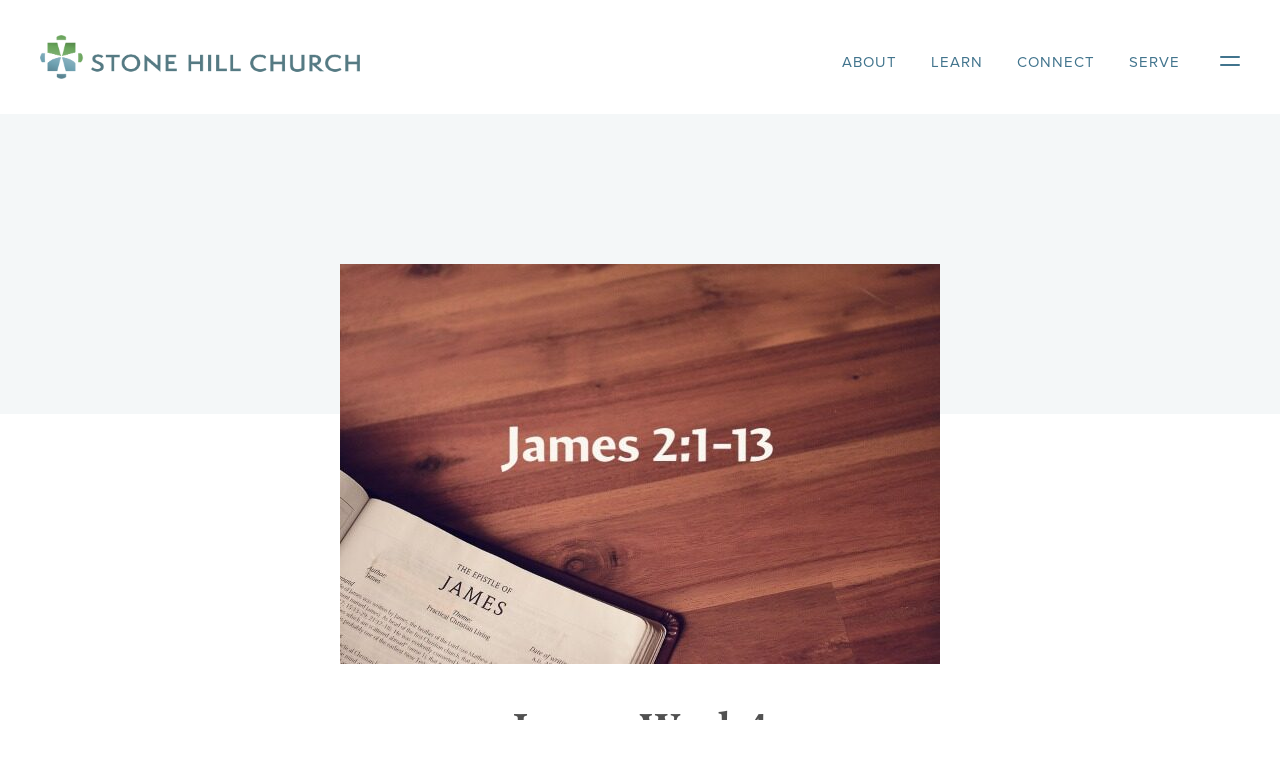

--- FILE ---
content_type: text/html; charset=UTF-8
request_url: https://stonehillprinceton.org/james-week-4/
body_size: 14156
content:
<!DOCTYPE html>
<head>
		
<meta name="MobileOptimized" content="width" />
<meta name="HandheldFriendly" content="True"/>
<meta name="viewport" content="width=device-width, initial-scale=1.0, user-scalable=0, minimum-scale=1.0, maximum-scale=1.0" />
<!--<script>document.write('<script src="http://' + (location.host || 'localhost').split(':')[0] + ':35729/livereload.js?snipver=1"></' + 'script>')</script>-->
<link rel="stylesheet" href="https://use.typekit.net/xkr5fhq.css">
<link rel="index" title="Stone Hill Church of Princeton" href="https://stonehillprinceton.org/" />
<meta name='robots' content='index, follow, max-image-preview:large, max-snippet:-1, max-video-preview:-1' />
	<style>img:is([sizes="auto" i], [sizes^="auto," i]) { contain-intrinsic-size: 3000px 1500px }</style>
	
	<!-- This site is optimized with the Yoast SEO plugin v25.9 - https://yoast.com/wordpress/plugins/seo/ -->
	<title>James: Week 4 |</title>
	<link rel="canonical" href="https://stonehillprinceton.org/james-week-4/" />
	<meta property="og:locale" content="en_US" />
	<meta property="og:type" content="article" />
	<meta property="og:title" content="James: Week 4 |" />
	<meta property="og:description" content="James 2:1-13 Why is showing favoritism or partiality antithetical to Jesus Christ? Honestly who is it hard for you to either ignore or show partiality to? Why would someone be tempted to show partiality to a wealthy or powerful person? Why would someone be tempted to ignore a poor person or a less powerful person?&hellip;" />
	<meta property="og:url" content="https://stonehillprinceton.org/james-week-4/" />
	<meta property="og:site_name" content="Stone Hill Church of Princeton" />
	<meta property="article:publisher" content="https://www.facebook.com/Stonehillchurch" />
	<meta property="article:published_time" content="2022-10-01T15:45:41+00:00" />
	<meta property="og:image" content="https://stonehillprinceton.org/wp-content/uploads/2022/10/James-2_1-13-1.jpg" />
	<meta property="og:image:width" content="600" />
	<meta property="og:image:height" content="400" />
	<meta property="og:image:type" content="image/jpeg" />
	<meta name="author" content="Amelia Ray" />
	<meta name="twitter:card" content="summary_large_image" />
	<meta name="twitter:creator" content="@Stonehillchurch" />
	<meta name="twitter:site" content="@Stonehillchurch" />
	<meta name="twitter:label1" content="Written by" />
	<meta name="twitter:data1" content="Amelia Ray" />
	<meta name="twitter:label2" content="Est. reading time" />
	<meta name="twitter:data2" content="1 minute" />
	<script type="application/ld+json" class="yoast-schema-graph">{"@context":"https://schema.org","@graph":[{"@type":"Article","@id":"https://stonehillprinceton.org/james-week-4/#article","isPartOf":{"@id":"https://stonehillprinceton.org/james-week-4/"},"author":{"name":"Amelia Ray","@id":"https://stonehillprinceton.org/#/schema/person/243181911b27210547cb23f14f6ac4d5"},"headline":"James: Week 4","datePublished":"2022-10-01T15:45:41+00:00","mainEntityOfPage":{"@id":"https://stonehillprinceton.org/james-week-4/"},"wordCount":218,"publisher":{"@id":"https://stonehillprinceton.org/#organization"},"image":{"@id":"https://stonehillprinceton.org/james-week-4/#primaryimage"},"thumbnailUrl":"https://stonehillprinceton.org/wp-content/uploads/2022/10/James-2_1-13-1.jpg","inLanguage":"en-US"},{"@type":"WebPage","@id":"https://stonehillprinceton.org/james-week-4/","url":"https://stonehillprinceton.org/james-week-4/","name":"James: Week 4 |","isPartOf":{"@id":"https://stonehillprinceton.org/#website"},"primaryImageOfPage":{"@id":"https://stonehillprinceton.org/james-week-4/#primaryimage"},"image":{"@id":"https://stonehillprinceton.org/james-week-4/#primaryimage"},"thumbnailUrl":"https://stonehillprinceton.org/wp-content/uploads/2022/10/James-2_1-13-1.jpg","datePublished":"2022-10-01T15:45:41+00:00","breadcrumb":{"@id":"https://stonehillprinceton.org/james-week-4/#breadcrumb"},"inLanguage":"en-US","potentialAction":[{"@type":"ReadAction","target":["https://stonehillprinceton.org/james-week-4/"]}]},{"@type":"ImageObject","inLanguage":"en-US","@id":"https://stonehillprinceton.org/james-week-4/#primaryimage","url":"https://stonehillprinceton.org/wp-content/uploads/2022/10/James-2_1-13-1.jpg","contentUrl":"https://stonehillprinceton.org/wp-content/uploads/2022/10/James-2_1-13-1.jpg","width":600,"height":400},{"@type":"BreadcrumbList","@id":"https://stonehillprinceton.org/james-week-4/#breadcrumb","itemListElement":[{"@type":"ListItem","position":1,"name":"Home","item":"https://stonehillprinceton.org/"},{"@type":"ListItem","position":2,"name":"Blog","item":"https://stonehillprinceton.org/learn/blog/"},{"@type":"ListItem","position":3,"name":"James: Week 4"}]},{"@type":"WebSite","@id":"https://stonehillprinceton.org/#website","url":"https://stonehillprinceton.org/","name":"Stone Hill Church of Princeton","description":"Know God. Love Others. Engage the World.","publisher":{"@id":"https://stonehillprinceton.org/#organization"},"potentialAction":[{"@type":"SearchAction","target":{"@type":"EntryPoint","urlTemplate":"https://stonehillprinceton.org/?s={search_term_string}"},"query-input":{"@type":"PropertyValueSpecification","valueRequired":true,"valueName":"search_term_string"}}],"inLanguage":"en-US"},{"@type":"Organization","@id":"https://stonehillprinceton.org/#organization","name":"Stone Hill Church of Princeton, NJ","url":"https://stonehillprinceton.org/","logo":{"@type":"ImageObject","inLanguage":"en-US","@id":"https://stonehillprinceton.org/#/schema/logo/image/","url":"https://live-stone-hill-church.pantheonsite.io/wp-content/uploads/2021/02/who-we-are-header.jpg","contentUrl":"https://live-stone-hill-church.pantheonsite.io/wp-content/uploads/2021/02/who-we-are-header.jpg","width":1080,"height":490,"caption":"Stone Hill Church of Princeton, NJ"},"image":{"@id":"https://stonehillprinceton.org/#/schema/logo/image/"},"sameAs":["https://www.facebook.com/Stonehillchurch","https://x.com/Stonehillchurch","https://www.instagram.com/stonehillchurchofprinceton/","https://www.youtube.com/channel/UCphdbHk56ek5h5K0Lb0Zblg"]},{"@type":"Person","@id":"https://stonehillprinceton.org/#/schema/person/243181911b27210547cb23f14f6ac4d5","name":"Amelia Ray","image":{"@type":"ImageObject","inLanguage":"en-US","@id":"https://stonehillprinceton.org/#/schema/person/image/","url":"https://secure.gravatar.com/avatar/24ba445330c60943bc729438e82ba9868e270282259f4e476ee545900a4e00fe?s=96&d=mm&r=g","contentUrl":"https://secure.gravatar.com/avatar/24ba445330c60943bc729438e82ba9868e270282259f4e476ee545900a4e00fe?s=96&d=mm&r=g","caption":"Amelia Ray"},"url":"https://stonehillprinceton.org/author/ameliar/"}]}</script>
	<!-- / Yoast SEO plugin. -->


<link rel='dns-prefetch' href='//ajax.googleapis.com' />
<link rel='dns-prefetch' href='//cdn.jsdelivr.net' />
<link rel='dns-prefetch' href='//www.googletagmanager.com' />
<link rel='dns-prefetch' href='//use.fontawesome.com' />
<script type="text/javascript">
/* <![CDATA[ */
window._wpemojiSettings = {"baseUrl":"https:\/\/s.w.org\/images\/core\/emoji\/16.0.1\/72x72\/","ext":".png","svgUrl":"https:\/\/s.w.org\/images\/core\/emoji\/16.0.1\/svg\/","svgExt":".svg","source":{"concatemoji":"https:\/\/stonehillprinceton.org\/wp-includes\/js\/wp-emoji-release.min.js?ver=6.8.2"}};
/*! This file is auto-generated */
!function(s,n){var o,i,e;function c(e){try{var t={supportTests:e,timestamp:(new Date).valueOf()};sessionStorage.setItem(o,JSON.stringify(t))}catch(e){}}function p(e,t,n){e.clearRect(0,0,e.canvas.width,e.canvas.height),e.fillText(t,0,0);var t=new Uint32Array(e.getImageData(0,0,e.canvas.width,e.canvas.height).data),a=(e.clearRect(0,0,e.canvas.width,e.canvas.height),e.fillText(n,0,0),new Uint32Array(e.getImageData(0,0,e.canvas.width,e.canvas.height).data));return t.every(function(e,t){return e===a[t]})}function u(e,t){e.clearRect(0,0,e.canvas.width,e.canvas.height),e.fillText(t,0,0);for(var n=e.getImageData(16,16,1,1),a=0;a<n.data.length;a++)if(0!==n.data[a])return!1;return!0}function f(e,t,n,a){switch(t){case"flag":return n(e,"\ud83c\udff3\ufe0f\u200d\u26a7\ufe0f","\ud83c\udff3\ufe0f\u200b\u26a7\ufe0f")?!1:!n(e,"\ud83c\udde8\ud83c\uddf6","\ud83c\udde8\u200b\ud83c\uddf6")&&!n(e,"\ud83c\udff4\udb40\udc67\udb40\udc62\udb40\udc65\udb40\udc6e\udb40\udc67\udb40\udc7f","\ud83c\udff4\u200b\udb40\udc67\u200b\udb40\udc62\u200b\udb40\udc65\u200b\udb40\udc6e\u200b\udb40\udc67\u200b\udb40\udc7f");case"emoji":return!a(e,"\ud83e\udedf")}return!1}function g(e,t,n,a){var r="undefined"!=typeof WorkerGlobalScope&&self instanceof WorkerGlobalScope?new OffscreenCanvas(300,150):s.createElement("canvas"),o=r.getContext("2d",{willReadFrequently:!0}),i=(o.textBaseline="top",o.font="600 32px Arial",{});return e.forEach(function(e){i[e]=t(o,e,n,a)}),i}function t(e){var t=s.createElement("script");t.src=e,t.defer=!0,s.head.appendChild(t)}"undefined"!=typeof Promise&&(o="wpEmojiSettingsSupports",i=["flag","emoji"],n.supports={everything:!0,everythingExceptFlag:!0},e=new Promise(function(e){s.addEventListener("DOMContentLoaded",e,{once:!0})}),new Promise(function(t){var n=function(){try{var e=JSON.parse(sessionStorage.getItem(o));if("object"==typeof e&&"number"==typeof e.timestamp&&(new Date).valueOf()<e.timestamp+604800&&"object"==typeof e.supportTests)return e.supportTests}catch(e){}return null}();if(!n){if("undefined"!=typeof Worker&&"undefined"!=typeof OffscreenCanvas&&"undefined"!=typeof URL&&URL.createObjectURL&&"undefined"!=typeof Blob)try{var e="postMessage("+g.toString()+"("+[JSON.stringify(i),f.toString(),p.toString(),u.toString()].join(",")+"));",a=new Blob([e],{type:"text/javascript"}),r=new Worker(URL.createObjectURL(a),{name:"wpTestEmojiSupports"});return void(r.onmessage=function(e){c(n=e.data),r.terminate(),t(n)})}catch(e){}c(n=g(i,f,p,u))}t(n)}).then(function(e){for(var t in e)n.supports[t]=e[t],n.supports.everything=n.supports.everything&&n.supports[t],"flag"!==t&&(n.supports.everythingExceptFlag=n.supports.everythingExceptFlag&&n.supports[t]);n.supports.everythingExceptFlag=n.supports.everythingExceptFlag&&!n.supports.flag,n.DOMReady=!1,n.readyCallback=function(){n.DOMReady=!0}}).then(function(){return e}).then(function(){var e;n.supports.everything||(n.readyCallback(),(e=n.source||{}).concatemoji?t(e.concatemoji):e.wpemoji&&e.twemoji&&(t(e.twemoji),t(e.wpemoji)))}))}((window,document),window._wpemojiSettings);
/* ]]> */
</script>
<style id='wp-emoji-styles-inline-css' type='text/css'>

	img.wp-smiley, img.emoji {
		display: inline !important;
		border: none !important;
		box-shadow: none !important;
		height: 1em !important;
		width: 1em !important;
		margin: 0 0.07em !important;
		vertical-align: -0.1em !important;
		background: none !important;
		padding: 0 !important;
	}
</style>
<link rel='stylesheet' id='wp-block-library-css' href='https://stonehillprinceton.org/wp-includes/css/dist/block-library/style.min.css?ver=6.8.2' type='text/css' media='all' />
<style id='classic-theme-styles-inline-css' type='text/css'>
/*! This file is auto-generated */
.wp-block-button__link{color:#fff;background-color:#32373c;border-radius:9999px;box-shadow:none;text-decoration:none;padding:calc(.667em + 2px) calc(1.333em + 2px);font-size:1.125em}.wp-block-file__button{background:#32373c;color:#fff;text-decoration:none}
</style>
<link rel='stylesheet' id='ccbpress-core-blocks-css-css' href='https://stonehillprinceton.org/wp-content/plugins/ccbpress-core/dist/blocks.style.build.css?ver=1769138999' type='text/css' media='all' />
<style id='global-styles-inline-css' type='text/css'>
:root{--wp--preset--aspect-ratio--square: 1;--wp--preset--aspect-ratio--4-3: 4/3;--wp--preset--aspect-ratio--3-4: 3/4;--wp--preset--aspect-ratio--3-2: 3/2;--wp--preset--aspect-ratio--2-3: 2/3;--wp--preset--aspect-ratio--16-9: 16/9;--wp--preset--aspect-ratio--9-16: 9/16;--wp--preset--color--black: #000000;--wp--preset--color--cyan-bluish-gray: #abb8c3;--wp--preset--color--white: #ffffff;--wp--preset--color--pale-pink: #f78da7;--wp--preset--color--vivid-red: #cf2e2e;--wp--preset--color--luminous-vivid-orange: #ff6900;--wp--preset--color--luminous-vivid-amber: #fcb900;--wp--preset--color--light-green-cyan: #7bdcb5;--wp--preset--color--vivid-green-cyan: #00d084;--wp--preset--color--pale-cyan-blue: #8ed1fc;--wp--preset--color--vivid-cyan-blue: #0693e3;--wp--preset--color--vivid-purple: #9b51e0;--wp--preset--gradient--vivid-cyan-blue-to-vivid-purple: linear-gradient(135deg,rgba(6,147,227,1) 0%,rgb(155,81,224) 100%);--wp--preset--gradient--light-green-cyan-to-vivid-green-cyan: linear-gradient(135deg,rgb(122,220,180) 0%,rgb(0,208,130) 100%);--wp--preset--gradient--luminous-vivid-amber-to-luminous-vivid-orange: linear-gradient(135deg,rgba(252,185,0,1) 0%,rgba(255,105,0,1) 100%);--wp--preset--gradient--luminous-vivid-orange-to-vivid-red: linear-gradient(135deg,rgba(255,105,0,1) 0%,rgb(207,46,46) 100%);--wp--preset--gradient--very-light-gray-to-cyan-bluish-gray: linear-gradient(135deg,rgb(238,238,238) 0%,rgb(169,184,195) 100%);--wp--preset--gradient--cool-to-warm-spectrum: linear-gradient(135deg,rgb(74,234,220) 0%,rgb(151,120,209) 20%,rgb(207,42,186) 40%,rgb(238,44,130) 60%,rgb(251,105,98) 80%,rgb(254,248,76) 100%);--wp--preset--gradient--blush-light-purple: linear-gradient(135deg,rgb(255,206,236) 0%,rgb(152,150,240) 100%);--wp--preset--gradient--blush-bordeaux: linear-gradient(135deg,rgb(254,205,165) 0%,rgb(254,45,45) 50%,rgb(107,0,62) 100%);--wp--preset--gradient--luminous-dusk: linear-gradient(135deg,rgb(255,203,112) 0%,rgb(199,81,192) 50%,rgb(65,88,208) 100%);--wp--preset--gradient--pale-ocean: linear-gradient(135deg,rgb(255,245,203) 0%,rgb(182,227,212) 50%,rgb(51,167,181) 100%);--wp--preset--gradient--electric-grass: linear-gradient(135deg,rgb(202,248,128) 0%,rgb(113,206,126) 100%);--wp--preset--gradient--midnight: linear-gradient(135deg,rgb(2,3,129) 0%,rgb(40,116,252) 100%);--wp--preset--font-size--small: 13px;--wp--preset--font-size--medium: 20px;--wp--preset--font-size--large: 36px;--wp--preset--font-size--x-large: 42px;--wp--preset--spacing--20: 0.44rem;--wp--preset--spacing--30: 0.67rem;--wp--preset--spacing--40: 1rem;--wp--preset--spacing--50: 1.5rem;--wp--preset--spacing--60: 2.25rem;--wp--preset--spacing--70: 3.38rem;--wp--preset--spacing--80: 5.06rem;--wp--preset--shadow--natural: 6px 6px 9px rgba(0, 0, 0, 0.2);--wp--preset--shadow--deep: 12px 12px 50px rgba(0, 0, 0, 0.4);--wp--preset--shadow--sharp: 6px 6px 0px rgba(0, 0, 0, 0.2);--wp--preset--shadow--outlined: 6px 6px 0px -3px rgba(255, 255, 255, 1), 6px 6px rgba(0, 0, 0, 1);--wp--preset--shadow--crisp: 6px 6px 0px rgba(0, 0, 0, 1);}:where(.is-layout-flex){gap: 0.5em;}:where(.is-layout-grid){gap: 0.5em;}body .is-layout-flex{display: flex;}.is-layout-flex{flex-wrap: wrap;align-items: center;}.is-layout-flex > :is(*, div){margin: 0;}body .is-layout-grid{display: grid;}.is-layout-grid > :is(*, div){margin: 0;}:where(.wp-block-columns.is-layout-flex){gap: 2em;}:where(.wp-block-columns.is-layout-grid){gap: 2em;}:where(.wp-block-post-template.is-layout-flex){gap: 1.25em;}:where(.wp-block-post-template.is-layout-grid){gap: 1.25em;}.has-black-color{color: var(--wp--preset--color--black) !important;}.has-cyan-bluish-gray-color{color: var(--wp--preset--color--cyan-bluish-gray) !important;}.has-white-color{color: var(--wp--preset--color--white) !important;}.has-pale-pink-color{color: var(--wp--preset--color--pale-pink) !important;}.has-vivid-red-color{color: var(--wp--preset--color--vivid-red) !important;}.has-luminous-vivid-orange-color{color: var(--wp--preset--color--luminous-vivid-orange) !important;}.has-luminous-vivid-amber-color{color: var(--wp--preset--color--luminous-vivid-amber) !important;}.has-light-green-cyan-color{color: var(--wp--preset--color--light-green-cyan) !important;}.has-vivid-green-cyan-color{color: var(--wp--preset--color--vivid-green-cyan) !important;}.has-pale-cyan-blue-color{color: var(--wp--preset--color--pale-cyan-blue) !important;}.has-vivid-cyan-blue-color{color: var(--wp--preset--color--vivid-cyan-blue) !important;}.has-vivid-purple-color{color: var(--wp--preset--color--vivid-purple) !important;}.has-black-background-color{background-color: var(--wp--preset--color--black) !important;}.has-cyan-bluish-gray-background-color{background-color: var(--wp--preset--color--cyan-bluish-gray) !important;}.has-white-background-color{background-color: var(--wp--preset--color--white) !important;}.has-pale-pink-background-color{background-color: var(--wp--preset--color--pale-pink) !important;}.has-vivid-red-background-color{background-color: var(--wp--preset--color--vivid-red) !important;}.has-luminous-vivid-orange-background-color{background-color: var(--wp--preset--color--luminous-vivid-orange) !important;}.has-luminous-vivid-amber-background-color{background-color: var(--wp--preset--color--luminous-vivid-amber) !important;}.has-light-green-cyan-background-color{background-color: var(--wp--preset--color--light-green-cyan) !important;}.has-vivid-green-cyan-background-color{background-color: var(--wp--preset--color--vivid-green-cyan) !important;}.has-pale-cyan-blue-background-color{background-color: var(--wp--preset--color--pale-cyan-blue) !important;}.has-vivid-cyan-blue-background-color{background-color: var(--wp--preset--color--vivid-cyan-blue) !important;}.has-vivid-purple-background-color{background-color: var(--wp--preset--color--vivid-purple) !important;}.has-black-border-color{border-color: var(--wp--preset--color--black) !important;}.has-cyan-bluish-gray-border-color{border-color: var(--wp--preset--color--cyan-bluish-gray) !important;}.has-white-border-color{border-color: var(--wp--preset--color--white) !important;}.has-pale-pink-border-color{border-color: var(--wp--preset--color--pale-pink) !important;}.has-vivid-red-border-color{border-color: var(--wp--preset--color--vivid-red) !important;}.has-luminous-vivid-orange-border-color{border-color: var(--wp--preset--color--luminous-vivid-orange) !important;}.has-luminous-vivid-amber-border-color{border-color: var(--wp--preset--color--luminous-vivid-amber) !important;}.has-light-green-cyan-border-color{border-color: var(--wp--preset--color--light-green-cyan) !important;}.has-vivid-green-cyan-border-color{border-color: var(--wp--preset--color--vivid-green-cyan) !important;}.has-pale-cyan-blue-border-color{border-color: var(--wp--preset--color--pale-cyan-blue) !important;}.has-vivid-cyan-blue-border-color{border-color: var(--wp--preset--color--vivid-cyan-blue) !important;}.has-vivid-purple-border-color{border-color: var(--wp--preset--color--vivid-purple) !important;}.has-vivid-cyan-blue-to-vivid-purple-gradient-background{background: var(--wp--preset--gradient--vivid-cyan-blue-to-vivid-purple) !important;}.has-light-green-cyan-to-vivid-green-cyan-gradient-background{background: var(--wp--preset--gradient--light-green-cyan-to-vivid-green-cyan) !important;}.has-luminous-vivid-amber-to-luminous-vivid-orange-gradient-background{background: var(--wp--preset--gradient--luminous-vivid-amber-to-luminous-vivid-orange) !important;}.has-luminous-vivid-orange-to-vivid-red-gradient-background{background: var(--wp--preset--gradient--luminous-vivid-orange-to-vivid-red) !important;}.has-very-light-gray-to-cyan-bluish-gray-gradient-background{background: var(--wp--preset--gradient--very-light-gray-to-cyan-bluish-gray) !important;}.has-cool-to-warm-spectrum-gradient-background{background: var(--wp--preset--gradient--cool-to-warm-spectrum) !important;}.has-blush-light-purple-gradient-background{background: var(--wp--preset--gradient--blush-light-purple) !important;}.has-blush-bordeaux-gradient-background{background: var(--wp--preset--gradient--blush-bordeaux) !important;}.has-luminous-dusk-gradient-background{background: var(--wp--preset--gradient--luminous-dusk) !important;}.has-pale-ocean-gradient-background{background: var(--wp--preset--gradient--pale-ocean) !important;}.has-electric-grass-gradient-background{background: var(--wp--preset--gradient--electric-grass) !important;}.has-midnight-gradient-background{background: var(--wp--preset--gradient--midnight) !important;}.has-small-font-size{font-size: var(--wp--preset--font-size--small) !important;}.has-medium-font-size{font-size: var(--wp--preset--font-size--medium) !important;}.has-large-font-size{font-size: var(--wp--preset--font-size--large) !important;}.has-x-large-font-size{font-size: var(--wp--preset--font-size--x-large) !important;}
:where(.wp-block-post-template.is-layout-flex){gap: 1.25em;}:where(.wp-block-post-template.is-layout-grid){gap: 1.25em;}
:where(.wp-block-columns.is-layout-flex){gap: 2em;}:where(.wp-block-columns.is-layout-grid){gap: 2em;}
:root :where(.wp-block-pullquote){font-size: 1.5em;line-height: 1.6;}
</style>
<link rel='stylesheet' id='asp-pro-frontend-styling-css' href='https://stonehillprinceton.org/wp-content/plugins/advanced-sermons-pro/styling/css/asp-pro-frontend.css?ver=2.3' type='text/css' media='all' />
<link rel='stylesheet' id='asp-frontend-styling-css' href='https://stonehillprinceton.org/wp-content/plugins/advanced-sermons/styling/css/asp-frontend.css?ver=3.7' type='text/css' media='all' />
<link rel='stylesheet' id='asp-font-awesome-free-css' href='//use.fontawesome.com/releases/v5.14.0/css/all.css?ver=5.14.0' type='text/css' media='all' />
<link rel='stylesheet' id='asp-media-player-css' href='https://stonehillprinceton.org/wp-content/plugins/advanced-sermons/styling/media-player/asp-media-player.css?ver=3.7' type='text/css' media='all' />
<link rel='stylesheet' id='ccbpress-core-display-css' href='https://stonehillprinceton.org/wp-content/plugins/ccbpress-core/assets/css/display.css?ver=6.8.2' type='text/css' media='all' />
<link rel='stylesheet' id='ccbpress-core-css' href='https://stonehillprinceton.org/wp-content/plugins/ccbpress-core/assets/css/ccbpress.css?ver=6.8.2' type='text/css' media='all' />
<link rel='stylesheet' id='ccbpress-admin-css' href='https://stonehillprinceton.org/wp-content/plugins/ccbpress-events/assets/css/admin.css?ver=6.8.2' type='text/css' media='all' />
<link rel='stylesheet' id='reset-style-css' href='https://stonehillprinceton.org/wp-content/themes/shc/css/reset.css?ver=6.8.2' type='text/css' media='all' />
<link rel='stylesheet' id='swiper-style-css' href='https://cdn.jsdelivr.net/npm/swiper@12/swiper-bundle.min.css?ver=6.8.2' type='text/css' media='all' />
<link rel='stylesheet' id='bootstrap-style-css' href='https://stonehillprinceton.org/wp-content/themes/shc/css/bootstrap.min.css?ver=6.8.2' type='text/css' media='all' />
<link rel='stylesheet' id='site-style-css' href='https://stonehillprinceton.org/wp-content/themes/shc/css/style.css?ver=1.1' type='text/css' media='all' />
<script type="text/javascript" src="https://ajax.googleapis.com/ajax/libs/jquery/3.7.1/jquery.min.js" id="jquery-js"></script>
<script type="text/javascript" src="https://stonehillprinceton.org/wp-content/plugins/ccbpress-core/assets/js/ccbpress.js?ver=6.8.2" id="ccbpress-core-js"></script>
<script type="text/javascript" src="https://stonehillprinceton.org/wp-content/plugins/stop-user-enumeration/frontend/js/frontend.js?ver=1.7.5" id="stop-user-enumeration-js" defer="defer" data-wp-strategy="defer"></script>

<!-- Google tag (gtag.js) snippet added by Site Kit -->
<!-- Google Analytics snippet added by Site Kit -->
<script type="text/javascript" src="https://www.googletagmanager.com/gtag/js?id=G-WPK72V2MJP" id="google_gtagjs-js" async></script>
<script type="text/javascript" id="google_gtagjs-js-after">
/* <![CDATA[ */
window.dataLayer = window.dataLayer || [];function gtag(){dataLayer.push(arguments);}
gtag("set","linker",{"domains":["stonehillprinceton.org"]});
gtag("js", new Date());
gtag("set", "developer_id.dZTNiMT", true);
gtag("config", "G-WPK72V2MJP");
/* ]]> */
</script>
<link rel="https://api.w.org/" href="https://stonehillprinceton.org/wp-json/" /><link rel="alternate" title="JSON" type="application/json" href="https://stonehillprinceton.org/wp-json/wp/v2/posts/2248" /><link rel="EditURI" type="application/rsd+xml" title="RSD" href="https://stonehillprinceton.org/xmlrpc.php?rsd" />
<meta name="generator" content="WordPress 6.8.2" />
<link rel='shortlink' href='https://stonehillprinceton.org/?p=2248' />
<link rel="alternate" title="oEmbed (JSON)" type="application/json+oembed" href="https://stonehillprinceton.org/wp-json/oembed/1.0/embed?url=https%3A%2F%2Fstonehillprinceton.org%2Fjames-week-4%2F" />
<link rel="alternate" title="oEmbed (XML)" type="text/xml+oembed" href="https://stonehillprinceton.org/wp-json/oembed/1.0/embed?url=https%3A%2F%2Fstonehillprinceton.org%2Fjames-week-4%2F&#038;format=xml" />

    <style type="text/css">

    /* Accent Color */

    .sermon-title-holder {
        background-color: !important;
    }
    .sermon-wrapper .sermon-title-holder:after,.sermon-wrapper .sermon-featured-image:after {
        background-color: !important;
    }
    .sermon-wrapper .sermon-details, .asp-selected-series-details, .asp-widget-speaker-list-single .asp-list-right .asp-speaker-position {
        background-color: !important;
    }
    .sermon-wrapper .sermon-info .preached-date p {
        color: !important;
    }

    /* Element Design Settings */

        .asp-widget-sermon-list-single, .asp-widget-series-list-single, .asp-widget-speaker-list-single {
            }

    /* Sermon Sidebar */
    
    /* Image Aspect Ratio Settings */

        
        
    </style>


    <style type="text/css">

    
    
    
            .sermon-title-holder, .sermon-featured-image {
            display: !important;
        }
    
    
    
            .asp-column1 {
            width: 100%;
            display: block;
            vertical-align: text-top;
        }
        .asp-column2 {
            display: none;
        }
        @media (min-width: 1400px) {
            .asp-column1 {
                padding-left: 25px;
                padding-right: 25px!important;
                width: auto!important;
            }
        }
        @media (min-width: 1200px) and (max-width: 1400px) {
            .asp-column1 {
                padding-left: 25px;
                padding-right: 25px!important;
                width: auto!important;
            }
        }
        @media (min-width: 1100px) and (max-width: 1200px) {
            .asp-column1 {
                padding-left: 25px;
                padding-right: 25px!important;
                width: auto!important;
            }
        }
    
            .sermon-wrapper .sermon-comments {
          	display: block;
          	padding-bottom: 25px;
          	border-bottom: 1px solid #e9e5de;
        }
    
          .sermon-wrapper .sermon-title-holder .sermon-title {
          padding: 10px 0px!important;
          z-index: 1;
          position: relative;
      }
    
    
    @media (max-width: 780px) {
        .sermon-wrapper .sermon-title-holder .sermon-title h1 {
            font-size: 1.5em !important;
            line-height: 1.5em !important;
        }
    }

    
    

    /* Hide Archive Filter */

        .sermon-filter-holder.hide-filter-bar {
        display: none !important;
    }
    

    /* Archive Sermon Title Styling */

    
    
    
    
    
    
    
    
    
    </style>

<meta name="generator" content="Site Kit by Google 1.161.0" /><!-- Global site tag (gtag.js) - Google Analytics -->
<script async src="https://www.googletagmanager.com/gtag/js?id=UA-46211268-1"></script>
<script>
  window.dataLayer = window.dataLayer || [];
  function gtag(){dataLayer.push(arguments);}
  gtag('js', new Date());

  gtag('config', 'UA-46211268-1');
</script><link rel="icon" href="https://stonehillprinceton.org/wp-content/uploads/2021/02/cropped-stonehill-favicon-32x32.png" sizes="32x32" />
<link rel="icon" href="https://stonehillprinceton.org/wp-content/uploads/2021/02/cropped-stonehill-favicon-192x192.png" sizes="192x192" />
<link rel="apple-touch-icon" href="https://stonehillprinceton.org/wp-content/uploads/2021/02/cropped-stonehill-favicon-180x180.png" />
<meta name="msapplication-TileImage" content="https://stonehillprinceton.org/wp-content/uploads/2021/02/cropped-stonehill-favicon-270x270.png" />
		<style type="text/css" id="wp-custom-css">
			#hero-container>div>div:first-child {
	width: 28%;
}

#hero-container>div>div:last-child {
	width: 72%;
}


@media screen and (max-width: 1000px) {
	#hero-container>div>div:last-child {
	width: 100%;
}
}

#content h6 {
	font-size: 16px;
}

#home-sermons-container #featured-sermon #featured-sermon-content>div .sermon-details p {
	font-size: 15px;
}

#call-to-action-container p {
	font-size: 18px;
}

#home-new-container #home-new-content>div:first-child p {
	font-size: 18px;
}

#content .blog-list-item h6 {
	font-size: 15px;
}

#footer-container>div>div>div:last-child #footer-menu-container>div:first-child .menu-footer-menu-container>ul>li ul li a {
	font-size: 15px;
	line-height: 27px;
}

body {
	font-size: 17px;
}

#sticky-header-container.sticky {
box-shadow: 0px 2px 14px rgba(68, 68, 68, 0.5);
}

.post-id-574,
form {
    margin: 50px 0;
}

.post-id-574,
.ccbpress-group-search-filter select {
	padding: 12px;
}

.post-id-574, button {
	padding: 12px 40px;
	background-color: #41748d;
	color: #fff;
}

select# ccbpress_department_list.ccbpress_department_list {
	display: none !important;
}


		</style>
		</head>
<body id="preload" class="wp-singular post-template-default single single-post postid-2248 single-format-standard wp-theme-shc animsition">
<div class="wrap">

<!-- begin header -->
<header>
	<div id="header-container" class="container-fluid">
		<div class="container xlarge-container">
			<div>
				<div>
					<a href="https://stonehillprinceton.org">
						<img class="lazy" data-src="https://stonehillprinceton.org/wp-content/themes/shc/images/logo.png" alt="Stone Hill Church" />
					</a>
				</div>
				<div>
					<div class="menu-main-menu-container"><ul id="menu-main-menu" class="menu"><li id="menu-item-281" class="menu-item menu-item-type-custom menu-item-object-custom menu-item-has-children menu-item-281"><a>About</a>
<ul class="sub-menu">
	<li id="menu-item-416" class="menu-item menu-item-type-post_type menu-item-object-page menu-item-416"><a href="https://stonehillprinceton.org/about/who-we-are/">Who We Are</a></li>
	<li id="menu-item-417" class="menu-item menu-item-type-post_type menu-item-object-page menu-item-417"><a href="https://stonehillprinceton.org/about/staff-leadership/">Staff &#038; Leadership</a></li>
	<li id="menu-item-418" class="menu-item menu-item-type-post_type menu-item-object-page menu-item-418"><a href="https://stonehillprinceton.org/what-to-expect/">Sunday Worship</a></li>
</ul>
</li>
<li id="menu-item-286" class="menu-item menu-item-type-custom menu-item-object-custom menu-item-has-children menu-item-286"><a>Learn</a>
<ul class="sub-menu">
	<li id="menu-item-421" class="menu-item menu-item-type-post_type menu-item-object-page menu-item-421"><a href="https://stonehillprinceton.org/learn/questions-about-jesus/">Questions about Jesus</a></li>
	<li id="menu-item-420" class="menu-item menu-item-type-post_type menu-item-object-page menu-item-420"><a href="https://stonehillprinceton.org/learn/classes/">Classes</a></li>
	<li id="menu-item-506" class="menu-item menu-item-type-custom menu-item-object-custom menu-item-506"><a href="https://www.stonehillprinceton.org/sermons/">Sermons</a></li>
	<li id="menu-item-722" class="menu-item menu-item-type-custom menu-item-object-custom menu-item-722"><a target="_blank" href="http://stonehillprinceton.castos.com/">Podcast</a></li>
	<li id="menu-item-419" class="menu-item menu-item-type-post_type menu-item-object-page current_page_parent menu-item-419"><a href="https://stonehillprinceton.org/learn/blog/">Blog</a></li>
	<li id="menu-item-905" class="menu-item menu-item-type-custom menu-item-object-custom menu-item-905"><a href="https://accounts.rightnowmedia.org/Account/Invite/StoneHillChurchofPrinceton?returnUrl=https://www.rightnowmedia.org/Account/Media/InviteReturn">RightNow Media</a></li>
</ul>
</li>
<li id="menu-item-306" class="menu-item menu-item-type-custom menu-item-object-custom menu-item-has-children menu-item-306"><a>Connect</a>
<ul class="sub-menu">
	<li id="menu-item-3849" class="menu-item menu-item-type-post_type menu-item-object-page menu-item-3849"><a href="https://stonehillprinceton.org/connect/discipleship/">Discipleship</a></li>
	<li id="menu-item-428" class="menu-item menu-item-type-post_type menu-item-object-page menu-item-428"><a href="https://stonehillprinceton.org/connect/small-groups/">Small Groups</a></li>
	<li id="menu-item-426" class="menu-item menu-item-type-post_type menu-item-object-page menu-item-426"><a href="https://stonehillprinceton.org/connect/families/">Families</a></li>
	<li id="menu-item-429" class="menu-item menu-item-type-post_type menu-item-object-page menu-item-429"><a href="https://stonehillprinceton.org/connect/young-adults/">Young Adults</a></li>
	<li id="menu-item-2049" class="menu-item menu-item-type-post_type menu-item-object-page menu-item-2049"><a href="https://stonehillprinceton.org/connect/men/">Men</a></li>
	<li id="menu-item-2050" class="menu-item menu-item-type-post_type menu-item-object-page menu-item-2050"><a href="https://stonehillprinceton.org/connect/women/">Women</a></li>
	<li id="menu-item-427" class="menu-item menu-item-type-post_type menu-item-object-page menu-item-427"><a href="https://stonehillprinceton.org/connect/prayer/">Prayer</a></li>
	<li id="menu-item-425" class="menu-item menu-item-type-post_type menu-item-object-page menu-item-425"><a href="https://stonehillprinceton.org/connect/care-support/">Care &#038; Support</a></li>
</ul>
</li>
<li id="menu-item-307" class="menu-item menu-item-type-custom menu-item-object-custom menu-item-has-children menu-item-307"><a>Serve</a>
<ul class="sub-menu">
	<li id="menu-item-422" class="menu-item menu-item-type-post_type menu-item-object-page menu-item-422"><a href="https://stonehillprinceton.org/serve/get-involved/">Get Involved</a></li>
	<li id="menu-item-424" class="menu-item menu-item-type-post_type menu-item-object-page menu-item-424"><a href="https://stonehillprinceton.org/serve/local-engagement/">Local Engagement</a></li>
	<li id="menu-item-423" class="menu-item menu-item-type-post_type menu-item-object-page menu-item-423"><a href="https://stonehillprinceton.org/serve/global-outreach/">Global Outreach</a></li>
	<li id="menu-item-4571" class="menu-item menu-item-type-post_type menu-item-object-page menu-item-4571"><a href="https://stonehillprinceton.org/serve/job-opportunities/">Job Opportunities</a></li>
</ul>
</li>
</ul></div>					<a aria-label="Open Mobile Menu" href="#" class="sidebar-menu-toggle header-item">
						<span></span>
					</a>
				</div>
			</div>
		</div>
	</div>
	<div id="sticky-header-container" class="container-fluid">
		<div class="container xlarge-container">
			<div>
				<div>
					<a href="https://stonehillprinceton.org">
						<img class="lazy" data-src="https://stonehillprinceton.org/wp-content/themes/shc/images/logo.png" alt="Stone Hill Church" />
					</a>
				</div>
				<div>
					<div class="menu-main-menu-container"><ul id="menu-main-menu-1" class="menu"><li class="menu-item menu-item-type-custom menu-item-object-custom menu-item-has-children menu-item-281"><a>About</a>
<ul class="sub-menu">
	<li class="menu-item menu-item-type-post_type menu-item-object-page menu-item-416"><a href="https://stonehillprinceton.org/about/who-we-are/">Who We Are</a></li>
	<li class="menu-item menu-item-type-post_type menu-item-object-page menu-item-417"><a href="https://stonehillprinceton.org/about/staff-leadership/">Staff &#038; Leadership</a></li>
	<li class="menu-item menu-item-type-post_type menu-item-object-page menu-item-418"><a href="https://stonehillprinceton.org/what-to-expect/">Sunday Worship</a></li>
</ul>
</li>
<li class="menu-item menu-item-type-custom menu-item-object-custom menu-item-has-children menu-item-286"><a>Learn</a>
<ul class="sub-menu">
	<li class="menu-item menu-item-type-post_type menu-item-object-page menu-item-421"><a href="https://stonehillprinceton.org/learn/questions-about-jesus/">Questions about Jesus</a></li>
	<li class="menu-item menu-item-type-post_type menu-item-object-page menu-item-420"><a href="https://stonehillprinceton.org/learn/classes/">Classes</a></li>
	<li class="menu-item menu-item-type-custom menu-item-object-custom menu-item-506"><a href="https://www.stonehillprinceton.org/sermons/">Sermons</a></li>
	<li class="menu-item menu-item-type-custom menu-item-object-custom menu-item-722"><a target="_blank" href="http://stonehillprinceton.castos.com/">Podcast</a></li>
	<li class="menu-item menu-item-type-post_type menu-item-object-page current_page_parent menu-item-419"><a href="https://stonehillprinceton.org/learn/blog/">Blog</a></li>
	<li class="menu-item menu-item-type-custom menu-item-object-custom menu-item-905"><a href="https://accounts.rightnowmedia.org/Account/Invite/StoneHillChurchofPrinceton?returnUrl=https://www.rightnowmedia.org/Account/Media/InviteReturn">RightNow Media</a></li>
</ul>
</li>
<li class="menu-item menu-item-type-custom menu-item-object-custom menu-item-has-children menu-item-306"><a>Connect</a>
<ul class="sub-menu">
	<li class="menu-item menu-item-type-post_type menu-item-object-page menu-item-3849"><a href="https://stonehillprinceton.org/connect/discipleship/">Discipleship</a></li>
	<li class="menu-item menu-item-type-post_type menu-item-object-page menu-item-428"><a href="https://stonehillprinceton.org/connect/small-groups/">Small Groups</a></li>
	<li class="menu-item menu-item-type-post_type menu-item-object-page menu-item-426"><a href="https://stonehillprinceton.org/connect/families/">Families</a></li>
	<li class="menu-item menu-item-type-post_type menu-item-object-page menu-item-429"><a href="https://stonehillprinceton.org/connect/young-adults/">Young Adults</a></li>
	<li class="menu-item menu-item-type-post_type menu-item-object-page menu-item-2049"><a href="https://stonehillprinceton.org/connect/men/">Men</a></li>
	<li class="menu-item menu-item-type-post_type menu-item-object-page menu-item-2050"><a href="https://stonehillprinceton.org/connect/women/">Women</a></li>
	<li class="menu-item menu-item-type-post_type menu-item-object-page menu-item-427"><a href="https://stonehillprinceton.org/connect/prayer/">Prayer</a></li>
	<li class="menu-item menu-item-type-post_type menu-item-object-page menu-item-425"><a href="https://stonehillprinceton.org/connect/care-support/">Care &#038; Support</a></li>
</ul>
</li>
<li class="menu-item menu-item-type-custom menu-item-object-custom menu-item-has-children menu-item-307"><a>Serve</a>
<ul class="sub-menu">
	<li class="menu-item menu-item-type-post_type menu-item-object-page menu-item-422"><a href="https://stonehillprinceton.org/serve/get-involved/">Get Involved</a></li>
	<li class="menu-item menu-item-type-post_type menu-item-object-page menu-item-424"><a href="https://stonehillprinceton.org/serve/local-engagement/">Local Engagement</a></li>
	<li class="menu-item menu-item-type-post_type menu-item-object-page menu-item-423"><a href="https://stonehillprinceton.org/serve/global-outreach/">Global Outreach</a></li>
	<li class="menu-item menu-item-type-post_type menu-item-object-page menu-item-4571"><a href="https://stonehillprinceton.org/serve/job-opportunities/">Job Opportunities</a></li>
</ul>
</li>
</ul></div>					<a href="#" class="sidebar-menu-toggle sticky-item">
						<span></span>
					</a>
				</div>
			</div>
		</div>
	</div>
	<div id="sidebar-menu">
		<div>
			<div></div>
			<div>
				<div class="menu-side-main-menu-container"><ul id="menu-side-main-menu" class="menu"><li class=' menu-item menu-item-type-post_type menu-item-object-page'><a href="https://stonehillprinceton.org/what-to-expect/"><div class="image-wrapper"><img class="lazy" alt="" data-src="https://stonehillprinceton.org/wp-content/uploads/2021/02/what-to-expect-header-250x150.jpg" /><div><div><div><h3>New Here</h3><small class="description">What to Expect</small></div></div></div></div></a></li>
<li class=' menu-item menu-item-type-post_type menu-item-object-page'><a href="https://stonehillprinceton.org/events/"><div class="image-wrapper"><img class="lazy" alt="" data-src="https://stonehillprinceton.org/wp-content/uploads/2021/02/sub-nav-_0002_Events-250x150.jpg" /><div><div><div><h3>Events</h3><small class="description">What's Happening</small></div></div></div></div></a></li>
<li class=' menu-item menu-item-type-custom menu-item-object-custom'><a href="https://stonehillprinceton.ccbchurch.com/goto/login"><div class="image-wrapper"><img class="lazy" alt="" data-src="https://stonehillprinceton.org/wp-content/uploads/2021/02/sub-nav-_0003_The-loop-250x150.jpg" /><div><div><div><h3>The Loop</h3><small class="description">Stay Informed</small></div></div></div></div></a></li>
<li class=' menu-item menu-item-type-post_type menu-item-object-page'><a href="https://stonehillprinceton.org/bulletin/"><div class="image-wrapper"><img class="lazy" alt="" data-src="https://stonehillprinceton.org/wp-content/uploads/2025/10/General-Cross-square-250x150.png" /><div><div><div><h3>Bulletin</h3><small class="description">Weekly Bulletin</small></div></div></div></div></a></li>
<li class=' menu-item menu-item-type-post_type menu-item-object-page'><a href="https://stonehillprinceton.org/give/"><div class="image-wrapper"><img class="lazy" alt="" data-src="https://stonehillprinceton.org/wp-content/uploads/2021/02/header-_0000_Give-250x150.jpg" /><div><div><div><h3>Give</h3><small class="description">Tithes &amp; Offering Portal</small></div></div></div></div></a></li>
<li class=' menu-item menu-item-type-post_type menu-item-object-page'><a href="https://stonehillprinceton.org/contact/"><div class="image-wrapper"><img class="lazy" alt="" data-src="https://stonehillprinceton.org/wp-content/uploads/2021/02/sub-nav-_0000_contact-250x150.jpg" /><div><div><div><h3>Contact</h3><small class="description">Get in Touch</small></div></div></div></div></a></li>
</ul></div>				<div class="menu-side-secondary-menu-container"><ul id="menu-side-secondary-menu" class="menu"><li id="menu-item-294" class="menu-item menu-item-type-custom menu-item-object-custom menu-item-has-children menu-item-294"><a href="https://www.stonehillprinceton.org/about/who-we-are/">About</a>
<ul class="sub-menu">
	<li id="menu-item-296" class="menu-item menu-item-type-post_type menu-item-object-page menu-item-296"><a href="https://stonehillprinceton.org/about/who-we-are/">Who We Are</a></li>
	<li id="menu-item-295" class="menu-item menu-item-type-post_type menu-item-object-page menu-item-295"><a href="https://stonehillprinceton.org/about/staff-leadership/">Staff &#038; Leadership</a></li>
	<li id="menu-item-386" class="menu-item menu-item-type-post_type menu-item-object-page menu-item-386"><a href="https://stonehillprinceton.org/what-to-expect/">Sunday Worship</a></li>
</ul>
</li>
<li id="menu-item-170" class="menu-item menu-item-type-post_type menu-item-object-page menu-item-has-children menu-item-170"><a href="https://stonehillprinceton.org/learn/">Learn</a>
<ul class="sub-menu">
	<li id="menu-item-314" class="menu-item menu-item-type-post_type menu-item-object-page menu-item-314"><a href="https://stonehillprinceton.org/learn/questions-about-jesus/">Questions about Jesus</a></li>
	<li id="menu-item-171" class="menu-item menu-item-type-post_type menu-item-object-page menu-item-171"><a href="https://stonehillprinceton.org/learn/classes/">Classes</a></li>
	<li id="menu-item-387" class="menu-item menu-item-type-custom menu-item-object-custom menu-item-387"><a href="https://www.stonehillprinceton.org/sermons/">Sermons</a></li>
	<li id="menu-item-721" class="menu-item menu-item-type-custom menu-item-object-custom menu-item-721"><a target="_blank" href="http://stonehillprinceton.castos.com/">Podcast</a></li>
	<li id="menu-item-298" class="menu-item menu-item-type-post_type menu-item-object-page current_page_parent menu-item-298"><a href="https://stonehillprinceton.org/learn/blog/">Blog</a></li>
	<li id="menu-item-907" class="menu-item menu-item-type-custom menu-item-object-custom menu-item-907"><a href="https://accounts.rightnowmedia.org/Account/Invite/StoneHillChurchofPrinceton?returnUrl=https://www.rightnowmedia.org/Account/Media/InviteReturn">RightNow Media</a></li>
</ul>
</li>
<li id="menu-item-172" class="menu-item menu-item-type-post_type menu-item-object-page menu-item-has-children menu-item-172"><a href="https://stonehillprinceton.org/connect/">Connect</a>
<ul class="sub-menu">
	<li id="menu-item-3850" class="menu-item menu-item-type-post_type menu-item-object-page menu-item-3850"><a href="https://stonehillprinceton.org/connect/discipleship/">Discipleship</a></li>
	<li id="menu-item-173" class="menu-item menu-item-type-post_type menu-item-object-page menu-item-173"><a href="https://stonehillprinceton.org/connect/small-groups/">Small Groups</a></li>
	<li id="menu-item-299" class="menu-item menu-item-type-post_type menu-item-object-page menu-item-299"><a href="https://stonehillprinceton.org/connect/families/">Families</a></li>
	<li id="menu-item-325" class="menu-item menu-item-type-post_type menu-item-object-page menu-item-325"><a href="https://stonehillprinceton.org/connect/young-adults/">Young Adults</a></li>
	<li id="menu-item-2047" class="menu-item menu-item-type-post_type menu-item-object-page menu-item-2047"><a href="https://stonehillprinceton.org/connect/men/">Men</a></li>
	<li id="menu-item-2048" class="menu-item menu-item-type-post_type menu-item-object-page menu-item-2048"><a href="https://stonehillprinceton.org/connect/women/">Women</a></li>
	<li id="menu-item-332" class="menu-item menu-item-type-post_type menu-item-object-page menu-item-332"><a href="https://stonehillprinceton.org/connect/prayer/">Prayer</a></li>
	<li id="menu-item-339" class="menu-item menu-item-type-post_type menu-item-object-page menu-item-339"><a href="https://stonehillprinceton.org/connect/care-support/">Care &#038; Support</a></li>
</ul>
</li>
<li id="menu-item-174" class="menu-item menu-item-type-post_type menu-item-object-page menu-item-has-children menu-item-174"><a href="https://stonehillprinceton.org/serve/">Serve</a>
<ul class="sub-menu">
	<li id="menu-item-175" class="menu-item menu-item-type-post_type menu-item-object-page menu-item-175"><a href="https://stonehillprinceton.org/serve/get-involved/">Get Involved</a></li>
	<li id="menu-item-353" class="menu-item menu-item-type-post_type menu-item-object-page menu-item-353"><a href="https://stonehillprinceton.org/serve/local-engagement/">Local Engagement</a></li>
	<li id="menu-item-352" class="menu-item menu-item-type-post_type menu-item-object-page menu-item-352"><a href="https://stonehillprinceton.org/serve/global-outreach/">Global Outreach</a></li>
	<li id="menu-item-4572" class="menu-item menu-item-type-post_type menu-item-object-page menu-item-4572"><a href="https://stonehillprinceton.org/serve/job-opportunities/">Job Opportunities</a></li>
</ul>
</li>
</ul></div>			</div>
		</div>
	</div>
</header>
		<div id="single-blog-header-container" class="container-fluid"></div>

<!-- begin content -->
<div id="content" role="main" class="post-2248 post type-post status-publish format-standard has-post-thumbnail hentry category-uncategorized">
	<div id="single-blog-header" class="container xsmall-container">
		<img class="lazy" data-src="https://stonehillprinceton.org/wp-content/uploads/2022/10/James-2_1-13-1-600x400.jpg" alt="" />
		<h2>James: Week 4</h2>
		<h6>October 1, 2022 | Tracy Troxel</h6>
	</div>
	<div id="single-blog-content-container" class="container xsmall-container">
	        				
			<h4 style="font-weight: 400;"><strong><a href="https://www.biblegateway.com/passage/?search=james+2%3A1-13&amp;version=ESV">James 2:1-13</a></strong></h4>
<ul style="font-weight: 400;">
<li>Why is showing favoritism or partiality antithetical to Jesus Christ?</li>
<li>Honestly who is it hard for you to either ignore or show partiality to?</li>
<li>Why would someone be tempted to show partiality to a wealthy or powerful person?</li>
<li>Why would someone be tempted to ignore a poor person or a less powerful person?</li>
<li>What does it mean to you when James says ‘if you fail in one point of the law you have become accountable for all of it’?</li>
<li>Do you have a healthy fear of the Lord that reminds you that God will hold us accountable to following His Word?</li>
<li>Who or what situations make it challenging for you to show mercy?</li>
</ul>
<h4 style="font-weight: 400;"><strong><a href="https://www.biblegateway.com/passage/?search=I+Corinthians+12%3A12-25&amp;version=ESV">1 Corinthians 12:12-25</a></strong></h4>
<ul style="font-weight: 400;">
<li>What puts all members of the body of Christ on the same level?</li>
<li>Notice in v. 22-25 that members of the body of Christ that are weaker or who have less honor (in the world’s eyes) are actually vitally important to the whole body. Why is that so?</li>
</ul>
<h4 style="font-weight: 400;"><strong><a href="https://www.biblegateway.com/passage/?search=Deuteronomy+15%3A7-11&amp;version=ESV">Deuteronomy 15:7, 11</a></strong></h4>
<ul style="font-weight: 400;">
<li>What is God’s perspective on people who have fewer resources?</li>
<li>What is our responsibilities to the economically impoverished?</li>
</ul>
<h4 style="font-weight: 400;"><strong><a href="https://www.biblegateway.com/passage/?search=Matthew+7%3A1-5&amp;version=ESV">Matthew 7:1-5</a></strong></h4>
<ul style="font-weight: 400;">
<li>Since we are all prone to judge other people superficially, what is Jesus’s remedy for that propensity?</li>
</ul>
<h4 style="font-weight: 400;"><strong><a href="https://www.biblegateway.com/passage/?search=James+2%3A14-26&amp;version=ESV">James 2:14-26</a></strong></h4>
<ul style="font-weight: 400;">
<li>Read in preparation for the sermon on October 2.</li>
</ul>
	    	
		<div id="single-blog-back-container">
			<a href="https://stonehillprinceton.org/learn/blog/" class="button arrow-alt">
				<span class="icon-arrow"></span>
				Back to Blog
			</a>
		</div>
	</div>				
</div> <!-- end #content -->

		<div class="push"></div>
</div> <!-- end .wrap -->

<!-- begin footer -->

<footer>
	<div id="footer-container" class="container-fluid no-cta">
		<div class="container xlarge-container">
			<div>
				<div>
					<img src="https://stonehillprinceton.org/wp-content/themes/shc/images/logo-white.png" alt="Stone Hill Church" />
					<div>
						<p><a href="https://goo.gl/maps/ErizwuTKd1E4JDKdA">1025 Bunn Drive, Princeton, NJ 08540</a><br />
<a href="mailto:info@stonehillprinceton.org">info@stonehillprinceton.org</a><br />
(609) 924-3816</p>
						<div id="footer-social-icons">
																<a href="https://www.facebook.com/Stonehillchurch" target="_blank" aria-label="facebook">
										<span class="icon-facebook"></span>
									</a>
																<a href="https://www.instagram.com/stonehillchurchofprinceton/" target="_blank" aria-label="instagram">
										<span class="icon-instagram"></span>
									</a>
																<a href="https://twitter.com/stonehill1025" target="_blank" aria-label="twitter">
										<span class="icon-twitter"></span>
									</a>
																<a href="https://www.youtube.com/channel/UCphdbHk56ek5h5K0Lb0Zblg" target="_blank" aria-label="youtube">
										<span class="icon-youtube"></span>
									</a>
													</div>
						<a id="footer-logo" href="https://www.stonehilllearningcenter.org/" target="_blank">
							<img class="lazy" data-src="https://stonehillprinceton.org/wp-content/uploads/2021/02/stonehill-learning-center.png" alt="Stone Hill Learning Center" />
						</a>
					</div>
				</div>
				<div>
					<div id="footer-menu-container">
						<div>
							<div class="menu-footer-menu-container"><ul id="menu-footer-menu" class="menu"><li id="menu-item-149" class="menu-item menu-item-type-post_type menu-item-object-page menu-item-has-children menu-item-149"><a href="https://stonehillprinceton.org/about/">About</a>
<ul class="sub-menu">
	<li id="menu-item-152" class="menu-item menu-item-type-post_type menu-item-object-page menu-item-152"><a href="https://stonehillprinceton.org/about/who-we-are/">Who We Are</a></li>
	<li id="menu-item-150" class="menu-item menu-item-type-post_type menu-item-object-page menu-item-150"><a href="https://stonehillprinceton.org/about/staff-leadership/">Staff &#038; Leadership</a></li>
	<li id="menu-item-380" class="menu-item menu-item-type-post_type menu-item-object-page menu-item-380"><a href="https://stonehillprinceton.org/what-to-expect/">Sunday Worship</a></li>
</ul>
</li>
<li id="menu-item-153" class="menu-item menu-item-type-post_type menu-item-object-page menu-item-has-children menu-item-153"><a href="https://stonehillprinceton.org/learn/">Learn</a>
<ul class="sub-menu">
	<li id="menu-item-381" class="menu-item menu-item-type-post_type menu-item-object-page menu-item-381"><a href="https://stonehillprinceton.org/learn/questions-about-jesus/">Questions about Jesus</a></li>
	<li id="menu-item-155" class="menu-item menu-item-type-post_type menu-item-object-page menu-item-155"><a href="https://stonehillprinceton.org/learn/classes/">Classes</a></li>
	<li id="menu-item-156" class="menu-item menu-item-type-custom menu-item-object-custom menu-item-156"><a href="https://www.stonehillprinceton.org/sermons/">Sermons</a></li>
	<li id="menu-item-723" class="menu-item menu-item-type-custom menu-item-object-custom menu-item-723"><a target="_blank" href="http://stonehillprinceton.castos.com/">Podcast</a></li>
	<li id="menu-item-154" class="menu-item menu-item-type-post_type menu-item-object-page current_page_parent menu-item-154"><a href="https://stonehillprinceton.org/learn/blog/">Blog</a></li>
</ul>
</li>
<li id="menu-item-157" class="menu-item menu-item-type-post_type menu-item-object-page menu-item-has-children menu-item-157"><a href="https://stonehillprinceton.org/connect/">Connect</a>
<ul class="sub-menu">
	<li id="menu-item-3848" class="menu-item menu-item-type-post_type menu-item-object-page menu-item-3848"><a href="https://stonehillprinceton.org/connect/discipleship/">Discipleship</a></li>
	<li id="menu-item-158" class="menu-item menu-item-type-post_type menu-item-object-page menu-item-158"><a href="https://stonehillprinceton.org/connect/small-groups/">Small Groups</a></li>
	<li id="menu-item-304" class="menu-item menu-item-type-post_type menu-item-object-page menu-item-304"><a href="https://stonehillprinceton.org/connect/families/">Families</a></li>
	<li id="menu-item-342" class="menu-item menu-item-type-post_type menu-item-object-page menu-item-342"><a href="https://stonehillprinceton.org/connect/young-adults/">Young Adults</a></li>
	<li id="menu-item-2052" class="menu-item menu-item-type-post_type menu-item-object-page menu-item-2052"><a href="https://stonehillprinceton.org/connect/men/">Men</a></li>
	<li id="menu-item-2051" class="menu-item menu-item-type-post_type menu-item-object-page menu-item-2051"><a href="https://stonehillprinceton.org/connect/women/">Women</a></li>
	<li id="menu-item-341" class="menu-item menu-item-type-post_type menu-item-object-page menu-item-341"><a href="https://stonehillprinceton.org/connect/prayer/">Prayer</a></li>
	<li id="menu-item-340" class="menu-item menu-item-type-post_type menu-item-object-page menu-item-340"><a href="https://stonehillprinceton.org/connect/care-support/">Care &#038; Support</a></li>
</ul>
</li>
<li id="menu-item-159" class="menu-item menu-item-type-post_type menu-item-object-page menu-item-has-children menu-item-159"><a href="https://stonehillprinceton.org/serve/">Serve</a>
<ul class="sub-menu">
	<li id="menu-item-160" class="menu-item menu-item-type-post_type menu-item-object-page menu-item-160"><a href="https://stonehillprinceton.org/serve/get-involved/">Get Involved</a></li>
	<li id="menu-item-351" class="menu-item menu-item-type-post_type menu-item-object-page menu-item-351"><a href="https://stonehillprinceton.org/serve/local-engagement/">Local Engagement</a></li>
	<li id="menu-item-350" class="menu-item menu-item-type-post_type menu-item-object-page menu-item-350"><a href="https://stonehillprinceton.org/serve/global-outreach/">Global Outreach</a></li>
	<li id="menu-item-4570" class="menu-item menu-item-type-post_type menu-item-object-page menu-item-4570"><a href="https://stonehillprinceton.org/serve/job-opportunities/">Job Opportunities</a></li>
</ul>
</li>
</ul></div>						</div>
						<div>
							<div class="menu-footer-secondary-menu-container"><ul id="menu-footer-secondary-menu" class="menu"><li id="menu-item-384" class="menu-item menu-item-type-post_type menu-item-object-page menu-item-384"><a href="https://stonehillprinceton.org/what-to-expect/">New Here</a></li>
<li id="menu-item-162" class="menu-item menu-item-type-post_type menu-item-object-page menu-item-162"><a href="https://stonehillprinceton.org/events/">Events</a></li>
<li id="menu-item-383" class="menu-item menu-item-type-custom menu-item-object-custom menu-item-383"><a target="_blank" href="https://stonehillprinceton.ccbchurch.com/goto/login">The Loop</a></li>
<li id="menu-item-385" class="menu-item menu-item-type-post_type menu-item-object-page menu-item-385"><a href="https://stonehillprinceton.org/bulletin/">Bulletin</a></li>
<li id="menu-item-305" class="menu-item menu-item-type-post_type menu-item-object-page menu-item-305"><a href="https://stonehillprinceton.org/give/">Give</a></li>
<li id="menu-item-906" class="menu-item menu-item-type-custom menu-item-object-custom menu-item-906"><a href="https://accounts.rightnowmedia.org/Account/Invite/StoneHillChurchofPrinceton?returnUrl=https://www.rightnowmedia.org/Account/Media/InviteReturn">RightNow Media</a></li>
</ul></div>						</div>
					</div>
					<div id="footer-copyright-container">
						<p>© 2021 Stone Hill Church | Website by <a href="https://rethinkcreative.com" target="_blank" rel="noopener">Rethink Creative</a></p>
						<a id="mobile-footer-logo" href="https://www.stonehilllearningcenter.org/" target="_blank">
							<img src="https://stonehillprinceton.org/wp-content/themes/shc/images/stonehill-learning-center.png" alt="Stone Hill Learning Center" />
						</a>
					</div>
				</div>
			</div>
		</div>
	</div>
</footer>
<script type="speculationrules">
{"prefetch":[{"source":"document","where":{"and":[{"href_matches":"\/*"},{"not":{"href_matches":["\/wp-*.php","\/wp-admin\/*","\/wp-content\/uploads\/*","\/wp-content\/*","\/wp-content\/plugins\/*","\/wp-content\/themes\/shc\/*","\/*\\?(.+)"]}},{"not":{"selector_matches":"a[rel~=\"nofollow\"]"}},{"not":{"selector_matches":".no-prefetch, .no-prefetch a"}}]},"eagerness":"conservative"}]}
</script>

		<style type="text/css">
			/* Event Calendar */
			.ccbpress-event-calendar-header { border-top: 1px solid #818181; }
			.ccbpress-event-calendar-header,
			.ccbpress-event-calendar-footer,
			.ccbpress-event-calendar-day-show-more .ccbpress-event-calendar-cell-container,
			.ccbpress-event-calendar-mobile-events { border-right: 1px solid #818181; }
			.ccbpress-event-calendar-header,
			.ccbpress-event-calendar-footer,
			.ccbpress-event-calendar-mobile-events { border-left: 1px solid #818181; }
			.ccbpress-event-calendar-footer,
			.ccbpress-event-calendar-table th,
			.ccbpress-event-calendar-day-show-more .ccbpress-event-calendar-cell-container { border-bottom: 1px solid #818181; }
			.ccbpress-event-calendar-footer,
			.ccbpress-event-calendar-footer a,
			.ccbpress-event-calendar-footer a:visited,
			.ccbpress-event-calendar-month,
			.ccbpress-event-calendar-days td ul li .ccbpress-event-calendar-all-day-event,
			.ccbpress-event-calendar-days td ul li a.ccbpress-event-calendar-all-day-event,
			.ccbpress-event-calendar-days td ul li a.ccbpress-event-calendar-all-day-event:visited,
			.ccbpress-event-calendar-mobile-events li a.ccbpress-event-calendar-all-day-event,
			.ccbpress-event-calendar-mobile-events li a.ccbpress-event-calendar-all-day-event:visited,
			.ccbpress-event-calendar-prev-month a,
			.ccbpress-event-calendar-prev-month a:visited,
			.ccbpress-event-calendar-next-month a,
			.ccbpress-event-calendar-next-month a:visited { color: #595959; }
			.ccbpress-event-calendar-prev-month a,
			.ccbpress-event-calendar-next-month a,
			.ccbpress-event-calendar-table,
			.ccbpress-event-calendar-table td { border: 1px solid #818181 !important; }
			.ccbpress-event-calendar-date,
			.ccbpress-event-calendar-days td ul li a,
			.ccbpress-event-calendar-close a,
			.ccbpress-event-calendar-table .ccbpress-event-time,
			.ccbpress-event-calendar-mobile-events li a	{ color: #000000; }
			.ccbpress-event-calendar-table,
			.ccbpress-event-calendar-day-show-more .ccbpress-event-calendar-cell-container,
			.ccbpress-event-calendar-more-link,
			.ccbpress-event-calendar-mobile-events { background-color: #ffffff; }
			.ccbpress-event-calendar-days td.ccbpress-event-calendar-today,
			.ccbpress-event-calendar-days td.ccbpress-event-calendar-today .ccbpress-event-calendar-more-link { background-color: #f7f7f7; }
			.ccbpress-event-calendar-days td.ccbpress-event-calendar-selected-day { background-color: #efefef; color: #595959; }
			.ccbpress-event-calendar-days td.ccbpress-event-calendar-selected-day .ccbpress-event-calendar-date { color: #595959; }
			.ccbpress-event-calendar-days td.ccbpress-event-calendar-selected-day .ccbpress-event-calendar-date:after { background-color: #595959; }
			.ccbpress-event-calendar-header,
			.ccbpress-event-calendar-footer,
			.ccbpress-event-calendar-table th,
			.ccbpress-event-calendar-all-day-event { background-color: #efefef; }
			.ccbpress-event-calendar-days td { background-color: #ffffff; }
			.ccbpress-event-calendar-more-link a { color: #000000; }
			.ccbpress-event-calendar-table th { color: #595959; }
			.ccbpress-event-calendar-day-show-more .ccbpress-event-calendar-cell-container { -webkit-box-shadow: 0px 0px 8px 0 rgba(0, 0, 0, 0.4); box-shadow: 0px 0px 8px 0 rgba(0, 0, 0, 0.4); }

			.ccbpress-event-calendar-campus .chosen-container .chosen-single,
			.ccbpress-event-calendar.ccbpress-mobile .ccbpress-event-calendar-campus select {
			    background-color: #efefef;
				color: #595959;
				border: 1px solid #595959;
			}
			.ccbpress-event-calendar-campus .chosen-container:not(.chosen-with-drop) .chosen-single div:before,
			.ccbpress-event-calendar.ccbpress-mobile .ccbpress-event-calendar-campus:before {
				border-top: 5px solid #595959;
			}
			.ccbpress-event-calendar-campus .chosen-container ul.chosen-results li.highlighted {
				background-color: #efefef;
				color: #595959;
			}

			/* Other portrait tablets and most phones
			--------------------------------------------------------------------*/
			.ccbpress-event-calendar.ccbpress-mobile .ccbpress-event-calendar-date:after { background-color: #efefef; }
			.ccbpress-event-calendar.ccbpress-mobile .ccbpress-event-calendar-empty-day .ccbpress-event-calendar-date:after { display: none; }
			.ccbpress-event-calendar.ccbpress-mobile .ccbpress-event-calendar-close-mobile { color: #000000 !important; border-color: #000000; }

			/* Upcoming Events */
			.ccbpress_upcoming_events_graphical_date { background-color: #f7f7f7; color: #000000; }
			.ccbpress_upcoming_events_graphical_name,
			.ccbpress_upcoming_events_graphical_name a,
			.ccbpress_upcoming_events_graphical_name a:visited,
			.ccbpress_upcoming_events_text_name,
			.ccbpress_upcoming_events_text_name a { xcolor: #efefef !important; }
			.ccbpress_upcoming_events_calendar_link a,
			.ccbpress_upcoming_events_calendar_link a:visited { background-color: #f7f7f7; color: #000000 !important; }
		</style>

				<style type="text/css">
			.ccbpress-group-search-table th {
				background-color: #eeeeee;
				color: #000000;
			}
			.ccbpress-group-search-table tr:nth-of-type(4n+4) > td {
				background-color: #fcfcfc;
			}
			.ccbpress-group-search-table .ccbpress-group-search-details .ccbpress-group-leader-contact {
				background-color: #eeeeee;
				color: #000000;
			}
			.ccbpress-group-search-table .ccbpress-group-search-details .ccbpress-group-leader-contact a,
			.ccbpress-group-search-table .ccbpress-group-search-details .ccbpress-group-leader-contact a:hover {
				color: #000000;
				text-decoration: none;
			}
		</style>
		<script type="text/javascript" src="https://stonehillprinceton.org/wp-content/themes/shc/js/bootstrap.min.js?ver=3.3.2" id="bootstrap-js"></script>
<script type="text/javascript" src="https://stonehillprinceton.org/wp-content/themes/shc/js/fastclick.js?ver=1.0" id="fastclick-js"></script>
<script type="text/javascript" src="https://stonehillprinceton.org/wp-content/themes/shc/js/smoothScroll.min.js?ver=1.4.4" id="smoothScroll-js"></script>
<script type="text/javascript" src="https://cdn.jsdelivr.net/npm/swiper@12/swiper-bundle.min.js?ver=12.0" id="swiper-js"></script>
<script type="text/javascript" src="https://stonehillprinceton.org/wp-content/themes/shc/js/lazyload.min.js?ver=10.19.0" id="lazy-load-js"></script>
<script type="text/javascript" src="https://stonehillprinceton.org/wp-content/themes/shc/js/jquery.site.js?ver=1.1" id="jquery-custom-js"></script>
<script type="text/javascript" src="https://stonehillprinceton.org/wp-content/themes/shc/js/accessibility.js?ver=1.1" id="accessibility-js"></script>
<script type="text/javascript" src="https://stonehillprinceton.org/wp-content/plugins/advanced-sermons/include/libs/js/litepicker.js?ver=3.7" id="asp-litepicker-js"></script>
<script type="text/javascript" id="asp-frontend-javascript-js-extra">
/* <![CDATA[ */
var asp_ajax = {"url":"https:\/\/stonehillprinceton.org\/wp-admin\/admin-ajax.php"};
/* ]]> */
</script>
<script type="text/javascript" src="https://stonehillprinceton.org/wp-content/plugins/advanced-sermons/styling/js/asp-frontend.js?ver=3.7" id="asp-frontend-javascript-js"></script>
</body>
</html>


--- FILE ---
content_type: text/javascript
request_url: https://stonehillprinceton.org/wp-content/themes/shc/js/jquery.site.js?ver=1.1
body_size: 1324
content:
$(document).ready(function(){
	//Attach FastClick to eliminate delays for taps on mobile devices.
	FastClick.attach(document.body);

	// 202509: JJ removing scripts that crash on jQuery 3.x.
	//Hide any transitions from appearing before the page completely loads.
	/*$(window).load(function() {
	  $("body").removeAttr('id');
	});*/

	//Page animations
	/*$(".animsition").animsition({
		inClass: 'fade-in',
		outClass: 'fade-out',
		inDuration: 1400,
		outDuration: 1000,
		linkElement: '.animsition-link',
		// e.g. linkElement: 'a:not([target="_blank"]):not([href^="#"])'
		loading: true,
		loadingParentElement: 'html', //animsition wrapper element
		loadingClass: 'animsition-loading',
		loadingInner: '<img src="' + window.location.protocol + "//" + window.location.host + '/wp-content/themes/shc/images/loading.svg" />', // e.g '<img src="loading.svg" />'
		timeout: false,
		timeoutCountdown: 5000,
		onLoadEvent: true,
		browser: [ 'animation-duration', '-webkit-animation-duration'],
		overlay : false,
		overlayClass : 'animsition-overlay-slide',
		overlayParentElement : 'body',
		transition: function(url){ window.location.href = url; }
	});	*/

	//Lazy load image setup...
	lazyLoad = new LazyLoad({
		elements_selector: '.lazy'
	});

	$('#close-alert').on('click', function(e){
		e.preventDefault();
		$('#alert-container').slideUp(500);
	});

	$('.sidebar-menu-toggle').on('click', function(e){
		e.preventDefault();

		$(this).toggleClass('active');
		$('#header-container, #sticky-header-container').toggleClass('menu-open');
		$('#sidebar-menu').toggleClass('is-visible');

		if($(this).hasClass('header-item')){
			$('body').toggleClass('nav-menu-open');
		} else {
			$('#sidebar-menu').toggleClass('sticky-open');
		}
	});

	$('.staff-bio-toggle').on('click', function(e){
		e.preventDefault();

		id = $(this).data('id');
		$('.staff-grouping-bio[data-id="' + id + '"]').addClass('is-visible');
		$('body').toggleClass('nav-menu-open');
		$('.staff-grouping-bio[data-id="' + id + '"] .close-staff-grouping-bio').focus();
	});

	// Escape key closes panels.
    // todo mvp rewrite
    let escapeWatch = function(event) {
		if (event.keyCode === 27) {
		  if ($('.staff-grouping-bio.is-visible').length) {
			$('a.close-staff-grouping-bio').click();
		  }
		}
	  };
	document.addEventListener('keyup', function(event) {escapeWatch(event);});

	const slideList = document.querySelectorAll('#home-slider .swiper-slide');

	if (slideList.length > 0) {
		homeSlider = new Swiper('.swiper', {
			slidesPerView: 1,
			loop: true,
			speed: 800,
			autoplay: {
				delay: 7000,
			},
			effect: 'fade',
			fadeEffect: {
				crossFade: true
			},
			allowTouchMove: false,
			initialSlide: Math.floor(Math.random() * slideList.length),
			init: true,
		});
	}

	$('#blog-filter-container select').wrap('<div class="select-wrapper"></div>');
	$('.asp-archive-filter select:not(.asp-filter-paged)').wrap('<div class="select-wrapper"></div>');

	$('#dropdown-categories').on('change', function(){
		if(this.value != 0){
			queryString = '?cat=' + this.value;
			window.location.href = '/' + queryString;
		} else {
			window.location.href = '/learn/blog/';
		}
	});

	$('.close-staff-grouping-bio').on('click', function(e){
		e.preventDefault();

		$(this).parent().parent().removeClass('is-visible');
		$('body').removeClass('nav-menu-open');
	});

	$('.staff-grouping-bio').on('click', function(e){
		e.preventDefault();

		$(this).removeClass('is-visible');
		$('body').removeClass('nav-menu-open');
	});

	//Toggle the Accordions...
    $('.accordion-header').on('click', function(e){
		e.preventDefault();

		clicked = $(this);

		if($(clicked).hasClass('active'))
		{
			$(clicked).parent().find('.accordion-details').slideUp(500);
			$(clicked).removeClass('active');
		}
		else
		{
			if($('.accordion-header.active').length)
			{
				active = $('.accordion-header.active');
				$(active).removeClass('active');

				$(active).parent().find('.accordion-details').slideUp(500, function(){
					$(clicked).addClass('active');
					$(clicked).parent().find('.accordion-details').slideDown(500);
				});
			}
			else
			{
				$(clicked).parent().find('.accordion-details').slideDown(500);
				$(clicked).addClass('active');
			}
		}
    });

    if($(window).width() >= 1000)
	{
		if($(window).scrollTop() > 70)
		{
			$('#sticky-header-container').addClass('sticky');
		}
		else
		{
			$('#sticky-header-container').removeClass('sticky');
		}
	}

    $(window).on('scroll', function(){
		if($(window).width() >= 1000)
		{
			if($(window).scrollTop() > 70)
			{
				$('#sticky-header-container').addClass('sticky');
			}
			else
			{
				$('#sticky-header-container').removeClass('sticky');
			}
		}
	});
});
